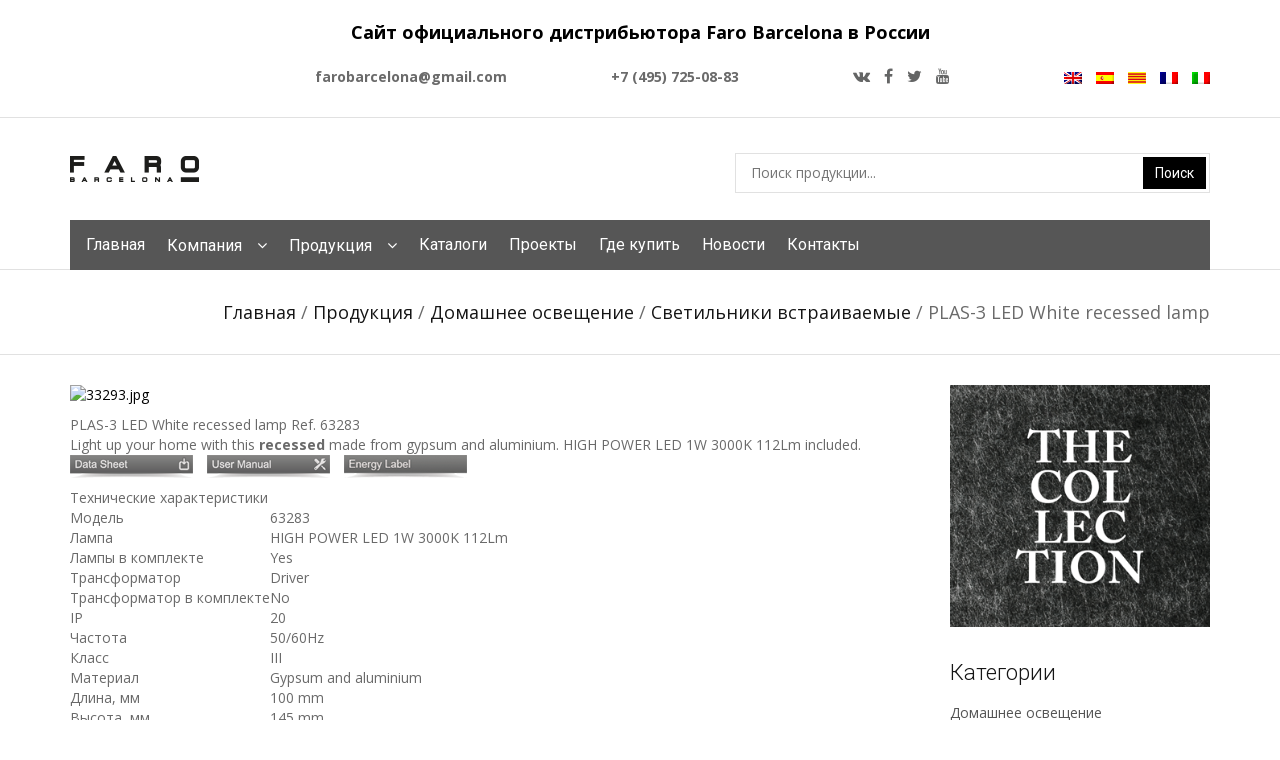

--- FILE ---
content_type: text/html; charset=UTF-8
request_url: https://www.faro-barcelona.ru/produktsiya/domashnee-osveshhenie/vstraivaemye-svetilniki-domashnee/plas-3-led-white-recessed-lamp/
body_size: 7081
content:
<!DOCTYPE html>
<html lang="ru">
	<head>		
		<meta name="viewport" content="initial-scale=1.0, width=device-width">
		<title>PLAS-3 LED White recessed lamp, Светильники встраиваемые Домашнее освещение купить в FARO Barcelona (ФАРО Барселона)</title>
		<link href="https://stackpath.bootstrapcdn.com/font-awesome/4.7.0/css/font-awesome.min.css" rel="stylesheet" integrity="sha384-wvfXpqpZZVQGK6TAh5PVlGOfQNHSoD2xbE+QkPxCAFlNEevoEH3Sl0sibVcOQVnN" crossorigin="anonymous">
		<link href="https://fonts.googleapis.com/css?family=Roboto:100,300,400,700,900&amp;subset=cyrillic" rel="stylesheet">
		<link href="https://fonts.googleapis.com/css?family=Open+Sans:300,400,700,900&amp;subset=cyrillic" rel="stylesheet">
		<link rel="stylesheet" href="/css_new/bootstrap.css">
		<link rel="stylesheet" href="/css_new/main.css">
		<link rel="stylesheet" href="/js_new/fancybox/jquery.fancybox.css">
		<link rel="stylesheet" href="/js_new/bxslider/jquery.bxslider.css">	
		<link rel="stylesheet" href="/js_new/flexslider/flexslider.css">	
		<script type="text/javascript" src="https://ajax.googleapis.com/ajax/libs/jquery/2.2.4/jquery.min.js"></script>
		<script type="text/javascript" src="/js_new/bxslider/jquery.bxslider.js"></script>
		<script type="text/javascript" src="/js_new/fancybox/jquery.fancybox.js"></script>
		<script type="text/javascript" src="/js_new/flexslider/jquery.easing.js"></script>
		<script type="text/javascript" src="/js_new/flexslider/jquery.flexslider.js"></script>		
		<link href="/bitrix/templates/.default/components/bitrix/catalog/main2018/style.css?1611815168698" type="text/css"  rel="stylesheet" />
<link href="/bitrix/templates/.default/components/bitrix/catalog/main2018/bitrix/catalog.element/.default/style.css?16118151682554" type="text/css"  rel="stylesheet" />
<link href="/bitrix/templates/.default/components/bitrix/search.title/main/style.css?16118151684046" type="text/css"  data-template-style="true"  rel="stylesheet" />
<link href="/bitrix/templates/.default/components/bitrix/breadcrumb/main/style.min.css?1611815168448" type="text/css"  data-template-style="true"  rel="stylesheet" />
<link href="/bitrix/templates/index_2018/styles.css?161181516811" type="text/css"  data-template-style="true"  rel="stylesheet" />
		<script>if(!window.BX)window.BX={};if(!window.BX.message)window.BX.message=function(mess){if(typeof mess==='object'){for(let i in mess) {BX.message[i]=mess[i];} return true;}};</script>
<script>(window.BX||top.BX).message({"JS_CORE_LOADING":"Загрузка...","JS_CORE_NO_DATA":"- Нет данных -","JS_CORE_WINDOW_CLOSE":"Закрыть","JS_CORE_WINDOW_EXPAND":"Развернуть","JS_CORE_WINDOW_NARROW":"Свернуть в окно","JS_CORE_WINDOW_SAVE":"Сохранить","JS_CORE_WINDOW_CANCEL":"Отменить","JS_CORE_WINDOW_CONTINUE":"Продолжить","JS_CORE_H":"ч","JS_CORE_M":"м","JS_CORE_S":"с","JSADM_AI_HIDE_EXTRA":"Скрыть лишние","JSADM_AI_ALL_NOTIF":"Показать все","JSADM_AUTH_REQ":"Требуется авторизация!","JS_CORE_WINDOW_AUTH":"Войти","JS_CORE_IMAGE_FULL":"Полный размер"});</script>

<script src="/bitrix/js/main/core/core.min.js?1739865872225181"></script>

<script>BX.Runtime.registerExtension({"name":"main.core","namespace":"BX","loaded":true});</script>
<script>BX.setJSList(["\/bitrix\/js\/main\/core\/core_ajax.js","\/bitrix\/js\/main\/core\/core_promise.js","\/bitrix\/js\/main\/polyfill\/promise\/js\/promise.js","\/bitrix\/js\/main\/loadext\/loadext.js","\/bitrix\/js\/main\/loadext\/extension.js","\/bitrix\/js\/main\/polyfill\/promise\/js\/promise.js","\/bitrix\/js\/main\/polyfill\/find\/js\/find.js","\/bitrix\/js\/main\/polyfill\/includes\/js\/includes.js","\/bitrix\/js\/main\/polyfill\/matches\/js\/matches.js","\/bitrix\/js\/ui\/polyfill\/closest\/js\/closest.js","\/bitrix\/js\/main\/polyfill\/fill\/main.polyfill.fill.js","\/bitrix\/js\/main\/polyfill\/find\/js\/find.js","\/bitrix\/js\/main\/polyfill\/matches\/js\/matches.js","\/bitrix\/js\/main\/polyfill\/core\/dist\/polyfill.bundle.js","\/bitrix\/js\/main\/core\/core.js","\/bitrix\/js\/main\/polyfill\/intersectionobserver\/js\/intersectionobserver.js","\/bitrix\/js\/main\/lazyload\/dist\/lazyload.bundle.js","\/bitrix\/js\/main\/polyfill\/core\/dist\/polyfill.bundle.js","\/bitrix\/js\/main\/parambag\/dist\/parambag.bundle.js"]);
</script>
<script>(window.BX||top.BX).message({"LANGUAGE_ID":"ru","FORMAT_DATE":"DD.MM.YYYY","FORMAT_DATETIME":"DD.MM.YYYY HH:MI:SS","COOKIE_PREFIX":"BITRIX_SM","SERVER_TZ_OFFSET":"10800","UTF_MODE":"Y","SITE_ID":"s1","SITE_DIR":"\/","USER_ID":"","SERVER_TIME":1769253688,"USER_TZ_OFFSET":0,"USER_TZ_AUTO":"Y","bitrix_sessid":"096973b68972f1dc62994c24c29ca88f"});</script>


<script src="/bitrix/js/yandex.metrika/script.js?16596062893132"></script>
<script>BX.setJSList(["\/bitrix\/components\/bitrix\/search.title\/script.js"]);</script>
            <!-- Yandex.Metrika counter -->
            <script type="text/javascript">
                (function (m, e, t, r, i, k, a) {
                    m[i] = m[i] || function () {
                        (m[i].a = m[i].a || []).push(arguments)
                    };
                    m[i].l = 1 * new Date();
                    k = e.createElement(t), a = e.getElementsByTagName(t)[0], k.async = 1, k.src = r, a.parentNode.insertBefore(k, a)
                })
                (window, document, "script", "https://mc.yandex.ru/metrika/tag.js", "ym");

                ym("89839611", "init", {
                    clickmap: true,
                    trackLinks: true,
                    accurateTrackBounce: true,
                    webvisor: false,
                    ecommerce: "dataLayer",
                    params: {
                        __ym: {
                            "ymCmsPlugin": {
                                "cms": "1c-bitrix",
                                "cmsVersion": "24.350",
                                "pluginVersion": "1.0.6",
                                'ymCmsRip': 1554196838                            }
                        }
                    }
                });
            </script>
            <!-- /Yandex.Metrika counter -->
            
<script>window.dataLayer = window.dataLayer || [];</script>



		<script  src="/bitrix/cache/js/s1/index_2018/template_9fc80eae7a36068918c0d9f6c379a70c/template_9fc80eae7a36068918c0d9f6c379a70c_v1.js?17398659166883"></script>
<script>var _ba = _ba || []; _ba.push(["aid", "eb2198684c1d254b13d45f82fb2ca2df"]); _ba.push(["host", "www.faro-barcelona.ru"]); (function() {var ba = document.createElement("script"); ba.type = "text/javascript"; ba.async = true;ba.src = (document.location.protocol == "https:" ? "https://" : "http://") + "bitrix.info/ba.js";var s = document.getElementsByTagName("script")[0];s.parentNode.insertBefore(ba, s);})();</script>


		
	</head>
	<body>
		<div id="panel"></div>
<div class="header">
	<div class="top-block content-block">
<!--  -->
		<br>
		<p align="center"><font size="4" color="black"><b>Сайт официального дистрибьютора Faro Barcelona в России</b></font></p>
		<ul>
             <b>farobarcelona@gmail.com</b>
		</ul>
		<ul>
             <b>+7 (495) 725-08-83</b>
		</ul>

		<ul class="social-network">
<li >
	<a href="http://vk.com/faro.barcelona" target="_blank" title="Подключайтесь в ВК">
	<i class="fa fa-vk"></i>
	</a>
</li>

<li >
	<a href="http://www.facebook.com/farobarcelona/" target="_blank" title="Подключайтесь в Facebook">
	<i class="fa fa-facebook"></i>
	</a>
</li>
<li>
	<a href="http://www.twitter.com/farobarcelona/" target="_blank" title="Подключайтесь в Twitter">
		<i class="fa fa-twitter"></i>
	</a>
</li>
<li>
	<a href="https://www.youtube.com/user/jessicacarrique" target="_blank" title="Подключайтесь в YouTube">
		<i class="fa fa-youtube"></i>
	</a>
</li>		</ul>
		<ul class="language-chooser">
			<li><a href="https://faro.es/en" title="EN (en)"><img src="/images_new/gb.png" alt="EN (en)"></a></li>
			<li><a href="https://faro.es/es" title="ES (es)"><img src="/images_new/es.png" alt="ES (es)"></a></li>
			<li><a href="https://faro.es/ca" title="CA (ca)"><img src="/images_new/ca.png" alt="CA (ca)"></a></li>
			<li><a href="https://faro.es/fr" title="FR (fr)"><img src="/images_new/fr.png" alt="FR (fr)"></a></li>
			<li><a href="https://faro.es/it" title="IT (it)"><img src="/images_new/it.png" alt="IT (it)"></a></li>
		</ul>
	</div>
	<hr>
	<div class="content-block">
		<a href="/" class="logo"><img src="/images_new/logo.png" alt=""></a>
			
				<form action="/produktsiya/" id="title-search" class="searchform">
		<div class="bx-input-group">
			<input id="title-search-input" type="text" name="q" value="" autocomplete="off" placeholder="Поиск продукции..." />
			<input type="submit" value="Поиск">
		</div>
	</form>
<script>
	BX.ready(function(){
		new JCTitleSearch({
			'AJAX_PAGE' : '/produktsiya/domashnee-osveshhenie/vstraivaemye-svetilniki-domashnee/plas-3-led-white-recessed-lamp/',
			'CONTAINER_ID': 'title-search',
			'INPUT_ID': 'title-search-input',
			'MIN_QUERY_LEN': 2
		});
	});
</script>

		
			</div>	
</div><div class="top-menu">
	<div class="content-block">
		 
<ul>


	
	
		
							<li><a href="/" class="root-item">Главная</a></li>
			
		
	
	

	
	
					<li><a href="/company/" class="parent root-item">Компания</a>
				<ul>
		
	
	

	
	
		
							<li><a href="/company/" >О компании</a></li>
			
		
	
	

	
	
		
							<li><a href="/company/history/" >История</a></li>
			
		
	
	

	
	
		
							<li><a href="/company/rasprostranenie/" >Распространение</a></li>
			
		
	
	

			</ul></li>	
	
					<li><a href="/produktsiya/" class="parent root-item">Продукция</a>
				<ul>
		
	
	

	
	
					<li><a href="/produktsiya/domashnee-osveshhenie/" >Домашнее освещение</a>
				<ul>
		
	
	

	
	
		
							<li><a href="/produktsiya/domashnee-osveshhenie/accessories/" >Аксессуары</a></li>
			
		
	
	

	
	
		
							<li><a href="/produktsiya/domashnee-osveshhenie/vstraivaemye-svetilniki-domashnee/"  class="selected">Светильники встраиваемые</a></li>
			
		
	
	

	
	
		
							<li><a href="/produktsiya/domashnee-osveshhenie/bathroom/" >Светильники для ванных комнат</a></li>
			
		
	
	

	
	
		
							<li><a href="/produktsiya/domashnee-osveshhenie/oficina-y-estudio/" >Светильники для офиса и кабинета</a></li>
			
		
	
	

	
	
		
							<li><a href="/produktsiya/domashnee-osveshhenie/wall-lamp-pictures/" >Светильники картинные </a></li>
			
		
	
	

	
	
		
							<li><a href="/produktsiya/domashnee-osveshhenie/wall-lamps/" >Светильники настенные </a></li>
			
		
	
	

	
	
		
							<li><a href="/produktsiya/domashnee-osveshhenie/table-and-floor-lamps/" >Светильники настольные и напольные</a></li>
			
		
	
	

	
	
		
							<li><a href="/produktsiya/domashnee-osveshhenie/svetilniki-podvesnye/" >Светильники подвесные</a></li>
			
		
	
	

	
	
		
							<li><a href="/produktsiya/domashnee-osveshhenie/ceiling-lamps/" >Светильники потолочные</a></li>
			
		
	
	

			</ul></li>	
	
					<li><a href="/produktsiya/ventilacion/" >Вентиляторы</a>
				<ul>
		
	
	

	
	
		
							<li><a href="/produktsiya/ventilacion/accessories/" >Аксессуары</a></li>
			
		
	
	

	
	
		
							<li><a href="/produktsiya/ventilacion/ventilyatory-bez-svetilnikov/" >Вентиляторы без светильников</a></li>
			
		
	
	

	
	
		
							<li><a href="/produktsiya/ventilacion/ventilyatory-so-svetilnikami/" >Вентиляторы со светильниками</a></li>
			
		
	
	

			</ul></li>	
	
					<li><a href="/produktsiya/naruzhnoe-osveshhenie/" >Наружное освещение</a>
				<ul>
		
	
	

	
	
		
							<li><a href="/produktsiya/naruzhnoe-osveshhenie/accessories/" >Аксессуары</a></li>
			
		
	
	

	
	
		
							<li><a href="/produktsiya/naruzhnoe-osveshhenie/downlights/" >Светильники встраиваемые</a></li>
			
		
	
	

	
	
		
							<li><a href="/produktsiya/naruzhnoe-osveshhenie/spikes/" >Светильники грунтовые </a></li>
			
		
	
	

	
	
		
							<li><a href="/produktsiya/naruzhnoe-osveshhenie/wall-lamps/" >Светильники настенные</a></li>
			
		
	
	

	
	
		
							<li><a href="/produktsiya/naruzhnoe-osveshhenie/perenosnye-svetilniki/" >Светильники переносные</a></li>
			
		
	
	

	
	
		
							<li><a href="/produktsiya/naruzhnoe-osveshhenie/svetilniki-podvesnye/" >Светильники подвесные</a></li>
			
		
	
	

	
	
		
							<li><a href="/produktsiya/naruzhnoe-osveshhenie/ceiling-lamps/" >Светильники потолочные</a></li>
			
		
	
	

	
	
		
							<li><a href="/produktsiya/naruzhnoe-osveshhenie/fonari/" >Фонари</a></li>
			
		
	
	

	
	
		
							<li><a href="/produktsiya/naruzhnoe-osveshhenie/fonarnye-stolby/" >Фонарные столбы</a></li>
			
		
	
	

			</ul></li>	
	
					<li><a href="/produktsiya/bombillas/" >Лампочки</a>
				<ul>
		
	
	

	
	
		
							<li><a href="/produktsiya/bombillas/galogenovye-lampy/" >Лампочки галогенные</a></li>
			
		
	
	

	
	
		
							<li><a href="/produktsiya/bombillas/dekorativnoe-osveshchenie/" >Лампочки декоративные</a></li>
			
		
	
	

	
	
		
							<li><a href="/produktsiya/bombillas/svetodiodnye-svetilniki/" >Лампочки светодиодные</a></li>
			
		
	
	

	
	
		
							<li><a href="/produktsiya/bombillas/energosberegayushchie-lampy/" >Лампочки энергосберегающие</a></li>
			
		
	
	

			</ul></li>	
	
					<li><a href="/produktsiya/tehnicheskoe-osveshhenie/" >Техническое освещение</a>
				<ul>
		
	
	

	
	
		
							<li><a href="/produktsiya/tehnicheskoe-osveshhenie/accesories/" >Аксессуары</a></li>
			
		
	
	

	
	
		
							<li><a href="/produktsiya/tehnicheskoe-osveshhenie/svetilniki-uzkonapravlennye/" >Светильники встраиваемые</a></li>
			
		
	
	

	
	
		
							<li><a href="/produktsiya/tehnicheskoe-osveshhenie/superficie/" >Светильники поверхностные</a></li>
			
		
	
	

	
	
		
							<li><a href="/produktsiya/tehnicheskoe-osveshhenie/svetilniki-podvesnye/" >Светильники подвесные</a></li>
			
		
	
	

	
	
		
							<li><a href="/produktsiya/tehnicheskoe-osveshhenie/proyectores/" >Светильники трековые</a></li>
			
		
	
	

			</ul></li></ul></li>	
	
		
							<li><a href="/katalogi/" class="root-item">Каталоги</a></li>
			
		
	
	

	
	
		
							<li><a href="/proekty/" class="root-item">Проекты</a></li>
			
		
	
	

	
	
		
							<li><a href="/kontakty/gde-kupit/" class="root-item">Где купить</a></li>
			
		
	
	

	
	
		
							<li><a href="/novosti/" class="root-item">Новости</a></li>
			
		
	
	

	
	
		
							<li><a href="/kontakty/" class="root-item">Контакты</a></li>
			
		
	
	


</ul>

	</div>
</div>
		<div class="breadcrumb-block">
			<div class="content-block">
				<h1 style="display:none">PLAS-3 LED White recessed lamp</h1>
				<div class="breadcrumbs"><a href="/" title="Главная">Главная</a>&nbsp;/&nbsp;<a href="/produktsiya/" title="Продукция">Продукция</a>&nbsp;/&nbsp;<a href="/produktsiya/domashnee-osveshhenie/" title="Домашнее освещение">Домашнее освещение</a>&nbsp;/&nbsp;<a href="/produktsiya/domashnee-osveshhenie/vstraivaemye-svetilniki-domashnee/" title="Светильники встраиваемые">Светильники встраиваемые</a>&nbsp;/&nbsp;PLAS-3 LED White recessed lamp</div>			</div>	
		</div>
		
<div class="content-block no-fz">	
	<div class="left">
	<div class="content-box-inner">
	


    
<div class="img-box">
	<a class="fancybox" href="/upload/iblock/46c/63283.jpg" rel="gallery">
				<img width="350" height="261" alt="33293.jpg" src="/upload/iblock/46c/63283.jpg">
	</a>
</div>
<div class="text">
	<span class="title">PLAS-3 LED White recessed lamp</span>
	<span class="model">Ref. 63283</span>
	<div class="detailtext">Light up your home with this <strong>recessed</strong> made from gypsum and aluminium. HIGH POWER LED 1W 3000K 112Lm included.</div>
			<a href="/upload/iblock/a6b/ds_63283.pdf" target="_blank" class="download"><img src="/images_new/data.png" alt=""></a>
				<a href="/upload/iblock/132/um_63283inst.pdf" target="_blank" class="download"><img src="/images_new/instr.png" alt=""></a>
				<a href="/upload/iblock/36c/el_63283el.pdf" target="_blank" class="download"><img src="/images_new/energy.png" alt=""></a>
		
</div>

<span class="spec-title">Технические характеристики</span>
<div class="spec">
	<table border="0"> 
		<tbody>				
							<tr>
					<td>Модель</td>
					<td>63283</td>
				</tr>
				
							<tr>
					<td>Лампа</td>
					<td>HIGH POWER LED 1W 3000K 112Lm</td>
				</tr>
				
							<tr>
					<td>Лампы в комплекте</td>
					<td>Yes</td>
				</tr>
				
							<tr>
					<td>Трансформатор</td>
					<td>Driver</td>
				</tr>
				
							<tr>
					<td>Трансформатор в комплекте</td>
					<td>No</td>
				</tr>
				
							<tr>
					<td>IP</td>
					<td>20</td>
				</tr>
				
							<tr>
					<td>Частота</td>
					<td>50/60Hz</td>
				</tr>
				
							<tr>
					<td>Класс</td>
					<td>III</td>
				</tr>
				
							<tr>
					<td>Материал</td>
					<td>Gypsum and aluminium</td>
				</tr>
				
							<tr>
					<td>Длина, мм</td>
					<td>100 mm</td>
				</tr>
				
							<tr>
					<td>Высота, мм</td>
					<td>145 mm</td>
				</tr>
				
							<tr>
					<td>Ширина, мм</td>
					<td>50 mm</td>
				</tr>
				
							<tr>
					<td>Вес, кг</td>
					<td>0.57 kg</td>
				</tr>
				
							<tr>
					<td>Объем, м3</td>
					<td>0.00295 m3</td>
				</tr>
				
							<tr>
					<td>EAN Code</td>
					<td>8421776024403</td>
				</tr>
				
					</tbody>
	</table>



	<span class="hd">HD картинки</span>
	<div id="fotos">
		<a href="/upload/iblock/cdc/63283hqc.jpg" rel="gallery" class="fancybox"><img alt="miniatura" src="/upload/resize_cache/iblock/cdc/130_135_0/63283hqc.jpg"></a>
		<a href="/upload/iblock/977/63283hq1.jpg" rel="gallery" class="fancybox"><img alt="miniatura" src="/upload/resize_cache/iblock/977/130_135_0/63283hq1.jpg"></a>
		<a href="/upload/iblock/7ea/63283hq2.jpg" rel="gallery" class="fancybox"><img alt="miniatura" src="/upload/resize_cache/iblock/7ea/130_135_0/63283hq2.jpg"></a>
	
</div>
	<span class="same-title">Похожие товары</span>
		<a href="/produktsiya/domashnee-osveshhenie/vstraivaemye-svetilniki-domashnee/plas-1-led-white-recessed-lamp/"  class="same" title="PLAS-1 LED White recessed lamp"><img alt="same" src="/upload/iblock/c27/63281.jpg"></a>
			<a href="/produktsiya/domashnee-osveshhenie/vstraivaemye-svetilniki-domashnee/plas-2-led-white-recessed-lamp/"  class="same" title="PLAS-2 LED White recessed lamp"><img alt="same" src="/upload/iblock/c99/63282.jpg"></a>
	

</div>
 <div style="clear:both"></div>
	</div>
				
		</div>
		<!-- left -->
		<div class="right">
			<div class="banner1">
<img src="/images_new/banner1.gif" alt="">			</div>
			<div class="index-block2">
				<div class="title">Категории</div>
 
<ul class="right-menu">


	
	
					<li><a href="/produktsiya/domashnee-osveshhenie/" class="root-item">Домашнее освещение</a>
				<ul class="root-item">
		
	
	

	
	
							<li><a href="/produktsiya/domashnee-osveshhenie/accessories/" >Аксессуары</a></li>
			
	
	

	
	
							<li><a href="/produktsiya/domashnee-osveshhenie/vstraivaemye-svetilniki-domashnee/" >Светильники встраиваемые</a></li>
			
	
	

	
	
							<li><a href="/produktsiya/domashnee-osveshhenie/bathroom/" >Светильники для ванных комнат</a></li>
			
	
	

	
	
							<li><a href="/produktsiya/domashnee-osveshhenie/oficina-y-estudio/" >Светильники для офиса и кабинета</a></li>
			
	
	

	
	
							<li><a href="/produktsiya/domashnee-osveshhenie/wall-lamp-pictures/" >Светильники картинные </a></li>
			
	
	

	
	
							<li><a href="/produktsiya/domashnee-osveshhenie/wall-lamps/" >Светильники настенные </a></li>
			
	
	

	
	
							<li><a href="/produktsiya/domashnee-osveshhenie/table-and-floor-lamps/" >Светильники настольные и напольные</a></li>
			
	
	

	
	
							<li><a href="/produktsiya/domashnee-osveshhenie/svetilniki-podvesnye/" >Светильники подвесные</a></li>
			
	
	

	
	
							<li><a href="/produktsiya/domashnee-osveshhenie/ceiling-lamps/" >Светильники потолочные</a></li>
			
	
	

			</ul></li>	
	
					<li><a href="/produktsiya/ventilacion/" class="root-item">Вентиляторы</a>
				<ul class="root-item">
		
	
	

	
	
							<li><a href="/produktsiya/ventilacion/accessories/" >Аксессуары</a></li>
			
	
	

	
	
							<li><a href="/produktsiya/ventilacion/ventilyatory-bez-svetilnikov/" >Вентиляторы без светильников</a></li>
			
	
	

	
	
							<li><a href="/produktsiya/ventilacion/ventilyatory-so-svetilnikami/" >Вентиляторы со светильниками</a></li>
			
	
	

			</ul></li>	
	
					<li><a href="/produktsiya/naruzhnoe-osveshhenie/" class="root-item">Наружное освещение</a>
				<ul class="root-item">
		
	
	

	
	
							<li><a href="/produktsiya/naruzhnoe-osveshhenie/accessories/" >Аксессуары</a></li>
			
	
	

	
	
							<li><a href="/produktsiya/naruzhnoe-osveshhenie/downlights/" >Светильники встраиваемые</a></li>
			
	
	

	
	
							<li><a href="/produktsiya/naruzhnoe-osveshhenie/spikes/" >Светильники грунтовые </a></li>
			
	
	

	
	
							<li><a href="/produktsiya/naruzhnoe-osveshhenie/wall-lamps/" >Светильники настенные</a></li>
			
	
	

	
	
							<li><a href="/produktsiya/naruzhnoe-osveshhenie/perenosnye-svetilniki/" >Светильники переносные</a></li>
			
	
	

	
	
							<li><a href="/produktsiya/naruzhnoe-osveshhenie/svetilniki-podvesnye/" >Светильники подвесные</a></li>
			
	
	

	
	
							<li><a href="/produktsiya/naruzhnoe-osveshhenie/ceiling-lamps/" >Светильники потолочные</a></li>
			
	
	

	
	
							<li><a href="/produktsiya/naruzhnoe-osveshhenie/fonari/" >Фонари</a></li>
			
	
	

	
	
							<li><a href="/produktsiya/naruzhnoe-osveshhenie/fonarnye-stolby/" >Фонарные столбы</a></li>
			
	
	

			</ul></li>	
	
					<li><a href="/produktsiya/bombillas/" class="root-item">Лампочки</a>
				<ul class="root-item">
		
	
	

	
	
							<li><a href="/produktsiya/bombillas/galogenovye-lampy/" >Лампочки галогенные</a></li>
			
	
	

	
	
							<li><a href="/produktsiya/bombillas/dekorativnoe-osveshchenie/" >Лампочки декоративные</a></li>
			
	
	

	
	
							<li><a href="/produktsiya/bombillas/svetodiodnye-svetilniki/" >Лампочки светодиодные</a></li>
			
	
	

	
	
							<li><a href="/produktsiya/bombillas/energosberegayushchie-lampy/" >Лампочки энергосберегающие</a></li>
			
	
	

			</ul></li>	
	
					<li><a href="/produktsiya/tehnicheskoe-osveshhenie/" class="root-item">Техническое освещение</a>
				<ul class="root-item">
		
	
	

	
	
							<li><a href="/produktsiya/tehnicheskoe-osveshhenie/accesories/" >Аксессуары</a></li>
			
	
	

	
	
							<li><a href="/produktsiya/tehnicheskoe-osveshhenie/svetilniki-uzkonapravlennye/" >Светильники встраиваемые</a></li>
			
	
	

	
	
							<li><a href="/produktsiya/tehnicheskoe-osveshhenie/superficie/" >Светильники поверхностные</a></li>
			
	
	

	
	
							<li><a href="/produktsiya/tehnicheskoe-osveshhenie/svetilniki-podvesnye/" >Светильники подвесные</a></li>
			
	
	

	
	
							<li><a href="/produktsiya/tehnicheskoe-osveshhenie/proyectores/" >Светильники трековые</a></li>
			
	
	

	</ul></li>
</ul>

<script>
	$(function(){
		$(".right-menu a.root-item").click(function(){
			$(this).siblings("ul").slideToggle();
			return false;
		})
		$(".right-menu a.root-item-selected").click(function(){
			return false;
		})
	})

</script> 				
				
			</div>
			<div class="flexslider left-slider">
<ul class="slides">
  <li>
    <span class="title">TAKE AWAY</span>
      <img src="/images_new/slide2.jpg" />
      <a href="#">DISCOVER IT!</a>
  </li>
   <li>
    <span class="title">TAKE AWAY</span>
      <img src="/images_new/slide3.jpg" />
      <a href="#">DISCOVER IT!</a>
  </li>
</ul>			</div>
			<div class="banner2">
<img src="/images_new/banner1.gif" alt="">				
			</div>
		</div>
	</div>


 					
<div class="footer">
	<div class="content-block no-fz">
		<img src="/images_new/logo_faro.png" class="logo" alt="">
		<div class="info">
			Copyright © 2026 Faro Barcelona. All rights reserved.
			<br><a href="https://www.faro.es/terminos-y-condiciones/" target="_blank">Terms and Conditions</a>
            <br><a href="/kontakty/" target="_blank">Контакты</a>
		</div>
		<a href="http://www.dresslight.com/" target="_blank"><img src="/images_new/logo_dresslight.png"></a>
      	<a href="http://www.bioscabotey.es/" target="_blank"><img src="/images_new/logo_bioscabotey.png"></a>
<!--      	<a href="http://www.ilumstudio.com/" target="_blank"><img src="/images_new/logo_ilumstudio.png"></a> -->
<!--      	<a href="http://www.vitrogaruti.com/" target="_blank"><img src="/images_new/logo_vitro.png"></a> -->
  	</div>
</div>
<a href="#0" class="to-top" title="Back To Top"><i class="fa fa-chevron-up"></i></a>
	<script>
		$(function(){
			$(window).load(function() {
				  $('.index-slider').flexslider({
				    animation: "slide",
				  });
				  $('.left-slider').flexslider({
				    animation: "fade",
				    // easing: "easeInOutBounce",
				    animationSpeed: 500,
				    slideshow:false,
				    directionNav:false,
				    slideshowSpeed: 2000
				  });
			});
			$('.bxslider').bxSlider({
		    	pager: false,
		    	slideWidth: 328,
				shrinkItems: true,
				minSlides: 1,
				maxSlides: 3,
				slideMargin: 20,
				moveSlides: 1
		    }); 
			$("img.showfancy").each( function(){
	            var src = $(this).attr("src");
	            var title = "";
	            if($(this).attr("alt")){ title = $(this).attr("alt");}
	            if($(this).attr("title")){ title = $(this).attr("title");}
	            $(this).wrap("<a class='fancybox' rel='gallery' href='"+ src + "' title='"+ title +"'></a>"); 
      	  	}) 
     		$(".fancybox").fancybox();


		    // Scroll (in pixels) after which the "To Top" link is shown
		    var offset = 300,
	        //Scroll (in pixels) after which the "back to top" link opacity is reduced
	        offset_opacity = 1200,
	        //Duration of the top scrolling animation (in ms)
	        scroll_top_duration = 700,
	        //Get the "To Top" link
	        $back_to_top = $('.to-top');

		    //Visible or not "To Top" link
		    $(window).scroll(function(){
		        ( $(this).scrollTop() > offset ) ? $back_to_top.addClass('top-is-visible') : $back_to_top.removeClass('top-is-visible top-fade-out');
		        if( $(this).scrollTop() > offset_opacity ) { 
		            $back_to_top.addClass('top-fade-out');
		        }
		    });

		    //Smoothy scroll to top
		    $back_to_top.on('click', function(event){
		        event.preventDefault();
		        $('body,html').animate({
		            scrollTop: 0 ,
		            }, scroll_top_duration
		        );
		    });
		})
	</script>	

		<!-- Yandex.Metrika counter -->
		<script type="text/javascript" >
			(function (d, w, c) {
				(w[c] = w[c] || []).push(function() {
					try {
						w.yaCounter47599909 = new Ya.Metrika({
							id:47599909,
							clickmap:true,
							trackLinks:true,
							accurateTrackBounce:true,
							webvisor:true
						});
					} catch(e) { }
				});
		
				var n = d.getElementsByTagName("script")[0],
					s = d.createElement("script"),
					f = function () { n.parentNode.insertBefore(s, n); };
				s.type = "text/javascript";
				s.async = true;
				s.src = "https://mc.yandex.ru/metrika/watch.js";
		
				if (w.opera == "[object Opera]") {
					d.addEventListener("DOMContentLoaded", f, false);
				} else { f(); }
			})(document, window, "yandex_metrika_callbacks");
		</script>
		<noscript><div><img src="https://mc.yandex.ru/watch/47599909" style="position:absolute; left:-9999px;" alt="" /></div></noscript>
		<!-- /Yandex.Metrika counter -->
	</body>
</html>

--- FILE ---
content_type: text/css
request_url: https://www.faro-barcelona.ru/css_new/main.css
body_size: 3395
content:
html, body{
	width: 100%;
	max-width: 100%;
	font-family: 'Open Sans', sans-serif;
	
}
body{
	color: #6a6a6a;
	font-size: 14px;
}
a {
    color: black;
    text-decoration: none;
    -webkit-transition: color 0.3s ease-out;
    -moz-transition: color 0.3s ease-out;
    -ms-transition: color 0.3s ease-out;
    -o-transition: color 0.3s ease-out;
    transition: color 0.3s ease-out;
}

.content-block{
	position: relative;
	width:1140px;
	margin: 0 auto;
}
.top-menu{
    -webkit-box-shadow: inset 0 -1px 0 0 #e1e1e1, inset 0 -2px 0 0 white;
    box-shadow: inset 0 -1px 0 0 #e1e1e1, inset 0 -2px 0 0 white;
    margin-bottom: 50px;
    /*overflow-x: hidden;*/
}
.top-menu li{
    display: inline-block;
    vertical-align: top;
    position: relative;
    margin-right: 10px;
}    
.top-menu a{
	padding: 0 6px;
    color: white;
    margin: 8px 0;
    height: 34px;
    line-height: 34px;
    font-family: "Roboto",sans-serif;
    text-decoration: none;
    font-size: 16px;
    -webkit-border-radius: 4px;
    border-radius: 4px;
    background-clip: padding-box;
    display: inline-block;
    position: relative;
    -webkit-transition: background-color 0.3s ease-out;
    -moz-transition: background-color 0.3s ease-out;
    -ms-transition: background-color 0.3s ease-out;
    -o-transition: background-color 0.3s ease-out;
    transition: background-color 0.3s ease-out;
}
.top-menu div > ul a.parent:after {
    content: "\f107";
    font-family: FontAwesome;
    display: inline-block;
    margin-left: 15px;
}
.top-menu a:hover, .top-menu a.selected{
	background: #000;
}
.top-menu ul{
	padding: 0;
    list-style: none;
    font-size: 0;
}
.top-menu div > ul{
    width: 100%;
    margin: 0 auto;
    padding-left: 10px;
    background-color: #565656;
}    
.top-menu div > ul ul {
    opacity: 0;
    visibility: hidden;
    position: absolute;
    top: 50px;
    left: 0;
    z-index: 300;
    background: #ebebeb;
    -webkit-transition: all 0.3s ease-out;
    -moz-transition: all 0.3s ease-out;
    -ms-transition: all 0.3s ease-out;
    -o-transition: all 0.3s ease-out;
    transition: all 0.3s ease-out;
    width: 150%;
}
.top-menu > div > ul ul ul{
    left: 90%;
    top: 0;
    z-index: 10;
}
.top-menu div li:hover > ul{
    opacity: 1;
	visibility: visible;
}
.top-menu div > ul ul a {
    display: inline-block;
    border-bottom: 1px solid #e4e4e4;
    font-family: "Open Sans",sans-serif;
    font-size: 14px;
    font-style: normal;
    padding: 6px 16px;
    color: #646565;
    border-radius: 0;
    margin: 0;
    height: auto;
    width: 100%;
    line-height: 1.5;
}
.top-menu div > ul ul a:hover{
	background-color: #f4f4f4;
    color: #646565;
}
.top-menu div > ul ul li{
	margin-right: 0;
	width: 100%;
	display: block;
}
.top-menu div > ul ul a:after{
    display: block;
    content: '';
    height: 100%;
    width: 3px;
    background: #000;
    opacity: 0;
    right: 0px;
    left: auto;
    bottom: 0;
    position: absolute;
    -webkit-transition: opacity 0.3s ease-out;
    -moz-transition: opacity 0.3s ease-out;
    -ms-transition: opacity 0.3s ease-out;
    -o-transition: opacity 0.3s ease-out;
    transition: opacity 0.3s ease-out;
}
.top-menu div > ul ul li.selected a{
	background: #000;
}
.top-menu div > ul ul a:hover:after{
	opacity: 1;
}
.no-fz{
	font-size: 0;
}
.left, .right{
	display: inline-block;
	vertical-align: top;
	font-size: 14px;
}
.left{
	width: 850px;
	margin-right: 30px;
	overflow: hidden;
    margin-bottom: 30px;	
}
.right{
	width: 260px;
}
img{
	max-width: 100%
}
.index-block1{
	border-top: 2px solid #E0DEDE;
	margin-top: 30px;
}
h1, h2, h3, h4, h5, h6 {
    clear: both;
    font-weight: 300;
    margin: 0 0 20px 0;
    font-family: "Roboto",sans-serif;
}
h1{
	font-size: 22px;
	color: #151515;
	padding: 20px 0 0 15px;
}
.breadcrumb-block{
    margin-top: -20px;
    -webkit-box-shadow: inset 0 -1px 0 0 #e1e1e1, inset 0 -2px 0 0 white;
    box-shadow: inset 0 -1px 0 0 #e1e1e1, inset 0 -2px 0 0 white;
    padding-bottom: 10px;
    margin-bottom: 30px;
}
.breadcrumb-block{
    text-align: right;
}
.breadcrumb-block h1{
    display: inline-block;
    padding: 0;
    float: left;
}
.breadcrumbs{
    display: inline-block;
    margin-bottom: 20px;
}
.breadcrumbs{
    font-size: 18px;
}
.breadcrumbs a{
    color: #151515;
}
.index-block2{
	margin-top: 30px;
}
.index-block2 .title {
    font-family: "Roboto",sans-serif;
    font-size: 22px;
    color: #151515;
    font-weight: 300;
    margin: 0 0 10px 0;
}
.index-block2 ul{
	list-style: none;
	padding: 0;
	margin: 0;
}
.index-block2 a{
    color: #555;
    line-height: 30px;
    display: block;
    -webkit-transition: all 300ms ease-out;
    -moz-transition: all 300ms ease-out;
    -ms-transition: all 300ms ease-out;
    -o-transition: all 300ms ease-out;
    transition: all 300ms ease-out;
    white-space: nowrap;
}
.index-block2 a:focus{
	text-decoration: none;
}
.index-block2 ul.root-item{
	display: none;
}
.index-block2 .root-item-selected + ul.root-item{
	display: block;
}
.index-block2 ul.root-item{
	padding-left: 20px;
}
.index-block2 a:hover, .index-block2 a.item-selected, .index-block2 .root-item-selected{
	font-weight: bold;
	text-decoration: underline;
}
.index-news{
	text-align: center;
	font-size: 0;
	margin-left: -15px;
	margin-right: -15px;
	margin-top: 30px;
}
.index-news .item{
	display: inline-block;
	width: 262px;
	margin-left: 15px;
	margin-right: 15px;
	text-align: left;
	border-bottom: 1px solid #eee;
	margin-bottom: 40px;
	vertical-align: top;
}
.index-news .item .img-box{
    display: block;
    text-align: center;
    height: 190px;
    overflow: hidden;
}
.index-news .item .img-box img{
    width: 100%;
}
.index-news .title {
    color: #151515;
    font-size: 18px;
    font-weight: 300;
    display: block;
    padding: 20px 20px 0px;
    border-left: 1px solid #eee;
    border-right: 1px solid #eee;
    height: 95px;
    overflow:hidden; 
}
.index-news p{	
   color: #a3a2a2;
   font-size: 14px;
   padding: 15px 20px 0px 20px;
   border-left: 1px solid #eee;
    border-right: 1px solid #eee;
    height: 120px;
    overflow:hidden; 
    margin-bottom: 0;
}
.index-news .item:after{
	display: block;
	content: "";
	height: 20px;
	border-left: 1px solid #eee;
    border-right: 1px solid #eee;
}
.index-goods{
	margin-left: -15px;
	margin-right: -15px;	
	font-size: 0;
	/*text-align: center;*/
}
.index-goods .item{
    display: inline-block;
    width: 262px;
    margin-left: 15px;
    margin-right: 15px;
    text-align: left;    
    margin-bottom: 40px;
    background: #fff;
    border: 1px solid #eee;
    font-size: 18px;
    color: #151515;
    font-weight: 300;
    vertical-align: top;
}
.index-goods .item .new{
    position: absolute;
    top: 0;
    left: 0;
    z-index: 2;
    width: 40px;
}
.pager-top .nav-title{
    font-size: 14px;
    color: #000;
    line-height: 34px;
    margin-bottom: 20px;
}
.pager-bottom{
    text-align: right;
}
.pager-bottom .nav-title{
    display: none;
}
.system-nav-orange{
    margin-bottom: 30px;
}
.pager-bottom a{
    display: inline-block;
    width: 40px;
    height: 40px;
    line-height: 40px;
    border: 1px solid #e1e1e1;
    text-align: center;
    font-size: 13px;
    color: #000;
}
.pager-bottom .system-nav-orange .nav-current-page{
    display: inline-block;
    background: #fafafa;
    width: 40px;
    height: 40px;
    line-height: 40px;
    text-align: center;
    font-size: 13px;
    color: #000;
}
.pager-top .nav-pages{
    display: none;
}
.index-goods .item a{
	color: #151515;
	display: block;
	text-decoration: none;
}
.index-goods .item .img-box{
    position: relative;
	height: 195px;
	width: 100%;
	text-align: center;
}
.index-goods .text-block{
	padding: 20px;
	  -webkit-transition: all 0.3s ease-in;
    -moz-transition: all 0.3s ease-in;
    -ms-transition: all 0.3s ease-in;
    -o-transition: all 0.3s ease-in;
    transition: all 0.3s ease-in;
    font-family: "Roboto",sans-serif;
}
.index-goods .item:hover .text-block{
	background-color: #fafafa;
}
.index-goods .text-block .model{
	display: block;
	margin-top: 7px;
	font-size: 14px;
	font-family: "Open Sans", sans-serif;
	color: #000;
}
.index-block3{
	margin-bottom: 30px;
}
.title24, .index-block3 .title{
	font-size: 24px;
	font-family: "Roboto",sans-serif;
	color: #151515;
	margin-bottom: 35px;
	font-weight: 300;
}
.index-goods .text-block .title{
	height: 110px;
}
.left-slider.flexslider{
	background: #fafafa;
    padding: 16px 8px;
    text-align: center;
    margin-top: 30px;
    margin-bottom: 70px;
}
.left-slider .title{
	font-size: 22px;
    font-family: "Roboto",sans-serif;
    color: #151515;
    font-weight: 200;
    display: block;
    text-align: center;
    border-bottom: 2px solid #f0f0f0;
    padding-bottom: 5px;
    margin-left: 20px;
    margin-right: 20px;
    margin-bottom: 15px;
}
.left-slider img{
	position: relative;
	z-index: -1;
}
.left-slider .slides a{
	display: block;
    position: relative;
    -webkit-border-radius: 4px;
    border-radius: 4px;
    background-clip: padding-box;
    font-size: 14px;
    color: #151515;
    text-transform: uppercase;
    background: rgba(255, 255, 255, 0.95);
    -webkit-transition: all 0.3s ease-out;
    -moz-transition: all 0.3s ease-out;
    -ms-transition: all 0.3s ease-out;
    -o-transition: all 0.3s ease-out;
    transition: all 0.3s ease-out;
    margin: -18px auto 0;
    border: 1px solid #f0f0f0;
    padding: 8px 15px;
    max-width: 130px;
    z-index: 9;
}
.left-slider a:hover{
    background: #000;
    color: #fff;
    border: 1px solid #000;
    opacity: 0.95;
}
.left-slider .flex-control-nav{
	bottom: -40px;
	left: 0;
}
.left-slider .slides{
	overflow:hidden;
}
.left-slider .flex-active-slide {
    position: relative;
    -webkit-animation: zoomIn;
    -moz-animation: zoomIn;
    -o-animation: zoomIn;
    animation: zoomIn;
    -webkit-animation-duration: 1s;
    -moz-animation-duration: 1s;
    -o-animation-duration: 1s;
    animation-duration: 1s;
}
@-webkit-keyframes zoomIn {
  0% {
    opacity: 0;
    -webkit-transform: scale(.3);
    transform: scale(.3);
  }

  50% {
    opacity: 1;
  }
}

@keyframes zoomIn {
  0% {
    opacity: 0;
  	  -webkit-transform: scale(1);
    -ms-transform: scale(1);
    transform: scale(1);
  }

  50% {
    opacity: 1;
      -webkit-transform: scale(1.2);
    -ms-transform: scale(1.2);
    transform: scale(1.2);
  }
}

.zoomIn {
  -webkit-animation-name: zoomIn;
  animation-name: zoomIn;
}

.footer{
	background: #24282e;
    border-top: 3px solid #484e56;
    color: #aeb4bc;
    min-height: 100px;
    margin-top: 150px;
}
.to-top {
    height: 60px;
    width: 60px;
    line-height: 50px;  
    right: 30px;
    bottom: 30px;
    position: fixed;
    overflow: hidden;
    background: transparent;
    visibility: hidden;
    opacity: 0;
    font-size: 30px;
    text-align: center;
    color: #000;
    border: 2px solid #000;
    border-radius: 2px;
    -webkit-transition: all .3s;
    -moz-transition: all .3s;
    transition: all .3s;
    z-index: 500;
}
.to-top:hover {
    background: #000;
    color: #fff;
}
.fa {
    display: inline-block;
    font: normal normal normal 14px/1 FontAwesome;
    font-size: inherit;
    text-rendering: auto;
    -webkit-font-smoothing: antialiased;
    -moz-osx-font-smoothing: grayscale;
    transform: translate(0, 0);
}

.to-top.top-is-visible {
    visibility: visible;
    opacity: 1;
}
.to-top.top-fade-out {
    opacity: .5;
}
.fa-chevron-up:before {
    content: "\f077";
}
.footer{
	padding-top: 30px;
	padding-bottom: 70px;
}
.footer .info, .footer .info a{
	color: #666;
    font-size: 12px;
}
.footer .logo{
	margin-right: 30px;
}
.footer > div > *{
	display: inline-block;
	vertical-align: top;
}
.footer .info{
	margin-right: 120px;
	line-height: 18px;
}
.footer > div > a{
	margin-left: 45px;
}
.footer .info a:hover{
	color: #CCC;
    text-decoration: underline;
}
.header hr{
	margin-top: 20px;
	margin-bottom: 30px;
	border-top: 1px solid #e1e1e1;
}
.header .logo{
	display: inline-block;
	margin-bottom: 30px;
	vertical-align: top;
}
.searchform{
	position: relative;
	top: 5px;
	display: inline-block;
	float: right;
	vertical-align: top;
	border: 1px solid #e1e1e1;
	padding: 3px;
}
.searchform input{
	border: none;
	width: 400px;
	text-indent: 10px;
}
.searchform input:focus{
	outline: none;
}
.searchform input[type="submit"] {
    -webkit-appearance: button;
    cursor: pointer;
    color: white;
    background: #000;
    font-family: "Roboto",sans-serif;
    -webkit-transition: all 0.3s ease-out;
    -moz-transition: all 0.3s ease-out;
    -ms-transition: all 0.3s ease-out;
    -o-transition: all 0.3s ease-out;
    transition: all 0.3s ease-out;
        padding: 0 12px;
    height: 32px;
    line-height: 32px;
    width: auto;
    text-indent: 0px;    
}
.searchform input[type="submit"]:hover{
	color: white;
    background: #6a6a6a;
}
.top-block{
	text-align: right;
}
.top-block ul{
	list-style: none;
	padding-left: 0;
	display: inline-block;
	margin-left: 100px;
	margin-top: 10px;
}
.top-block ul li{
	display: inline-block;
	margin-left: 10px;
}
.top-block .social-network a{
	color: #646565;
	font-size: 16px;
}
.top-block .social-network a:hover{
	color: #000;
}
.post .post-thumb{
    display: inline-block;
    float: left;
    margin-right: 10px;
}
.post .readmorelink{
    text-align: right;
}
.post .readmorelink a{
    color: #000;
}
.post .postinfo{
    display: block;
    margin-top: 5px;
    margin-bottom: 20px;
}
.left a:hover, .left a:focus{
    color: #000;
}
.clear{
    clear: both;
    float: none;
    margin-bottom: 50px;
}
div.modern-page-navigation{
    margin-bottom: 30px;
}
.left img {
    margin-right: 10px;
    margin-bottom: 10px;
}
.back{
    margin-top: 30px;
    margin-bottom: 30px;
}
.capca{
    float: none !important;
    max-width: 100%;
}    
@media (max-width: 1199px){
	.content-block{
    	width: 940px;
	}
	.left{
		width: 650px;
		margin-right: 30px;	
	}
	.right{
		width: 260px;
	}
	.index-news .item, .index-goods .item{
		width: 310px;
	}
	.footer > div > a{
		margin-left: 15px;
	}
	.footer .info{
		margin-right: 0;
	}
} 

@media (max-width: 991px){
	.content-block{
    	width: 720px;
	}
	.left{
		width: 100%;
		margin-right: 0px;	
	}
	.index-news .item, .index-goods .item{
		width: 220px;
	}
	.index-goods .item{
		padding-bottom: 10px;
	}
	.right{
		width: 100%;
		display: block;
		font-size: 0;
	}
	.banner1, .banner2, .index-block2, .left-slider{
		display: inline-block;
		width: 220px;
		vertical-align: top;
		margin-right: 30px;
		margin-top: 0;
	}
	.left-slider.flexslider{
	 	margin-right: 0;
	 	margin-top: 0;
	}
	.index-block2 a{
	 	font-size: 14px;
	}
	.footer > div > a{
		margin-left: 0px;
		margin-right: 50px;
	}
	.footer .info{
		width: 500px;
		margin-bottom: 30px;
	}
    .breadcrumbs{
        display: block;
        float: none;
        margin-bottom: 20px;
    }
} 
@media (max-width: 767px){
	.content-block{
    	width: 100%;
	}
    .content-box-inner{
        padding-left: 10px;
        padding-right: 10px;
    }
    .breadcrumb-block h1{
        float: none;
    }
    .breadcrumb-block{
        text-align: center;
    }
	.index-block1,.breadcrumb-block{
		padding-left: 10px;
		padding-right: 10px;
	}
	.index-block3{
		padding-right: 10px;
	}
	.title24, .index-block3 .title{
		padding-left: 10px;
		padding-right: 10px;
	}
	.index-news .item, .index-goods .item{
		width: 300px;
	}	
	.banner1, .banner2, .index-block2, .left-slider.flexslider{
		display: block;	
		margin-right: auto;
		margin-left: auto;
		margin-bottom: 20px;
		width: 300px;
	}
	.left-slider.flexslider{
		margin-bottom: 70px;
	}
	.logo{
		padding-left: 10px;
	}
	.footer, .top-block{
		padding-left: 10px;
		padding-right: 10px;
	}
	.footer .logo{
		margin-bottom: 20px;
	}
	.footer .info{
		width: 100%;
	}
	.footer > div > a{
		margin-right: 0;
		width: 50%;
		margin-bottom: 30px;
	}
	.to-top{
		width: 40px;
		height: 40px;
		line-height: 35px;
		right: 15px;
		bottom: 15px;
	}
	.searchform input{
		width: 220px;
	}
	.top-block ul{
		margin-left: 35px;
	}
	.top-block ul:first-child{
		margin-left: 0;
	}
    .top-menu div > ul ul{
        display: none;
    }
} 
@media (max-width: 479px){
	.searchform{
		margin-left: 10px;
		float: none;
		margin-bottom: 30px;
	}
    .post .post-thumb{
        margin-bottom: 20px;
        display: block;
        float: none;
    }
}